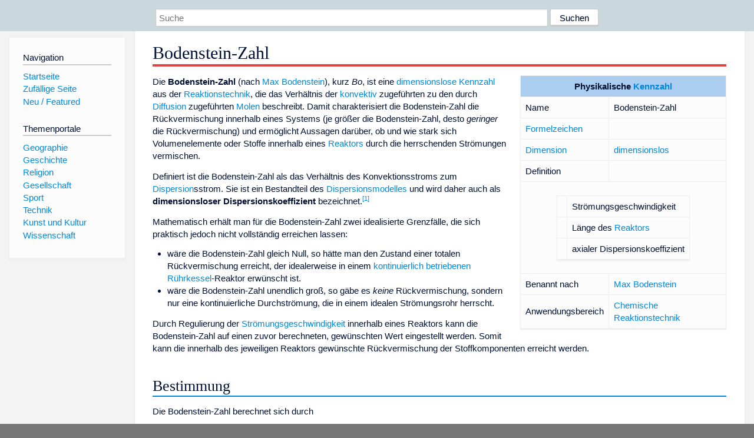

--- FILE ---
content_type: text/html; charset=utf-8
request_url: https://www.dewiki.de/Lexikon/Bodenstein-Zahl
body_size: 6173
content:


<!DOCTYPE html>
<html lang="de-DE">
<head>
<!-- <script async src="https://pagead2.googlesyndication.com/pagead/js/adsbygoogle.js?client=ca-pub-6036180823540385" crossorigin="anonymous"></script> -->    <meta charset="utf-8" />
    <meta name="viewport" content="width=device-width, initial-scale=1.0" />
    <meta property="og:type" content="website" />
    <meta property="og:site_name" content="DeWiki" />
    
    
        <link rel="stylesheet" href="/css/site.min.css" />
    
        <link rel="canonical" href="https://dewiki.de/Lexikon/Bodenstein-Zahl" />
    <title>DeWiki &gt; Bodenstein-Zahl</title>
<style>
    .sidebar-right-ad, #mw-related-navigation { display: none; }
    @media screen and (min-width: 1350px) {
        .sidebar-right-ad, #mw-related-navigation {
            display: inline;
        }
    }
    .imagesTable {
        display: table;
        width: 100%;
        border-spacing: 3px
    }

    .imagesTableRow {
        display: table-row
    }

    .imagesTableCell {
        display: table-cell;
        padding: 5px;
        vertical-align: middle
    }

    .imagesTableBody {
        display: table-row-group
    }
.google-revocation-link-placeholder {min-height:600px;}
figure[typeof~="mw:File/Thumb"] > figcaption, figure[typeof~="mw:File/Frame"] > figcaption {display:table-caption;caption-side:bottom;line-height:1.4em;word-break:break-word;text-align:left;padding:0 6px 6px 6px;}
figure[typeof~="mw:File/Thumb"], figure[typeof~="mw:File/Frame"] {display: table;text-align:center;border-collapse:collapse;line-height:0;margin:0.5em 0 1.3em 1.4em;clear:right;float:right;}
figure[typeof~="mw:File/Thumb"], figure[typeof~="mw:File/Frame"] {border: 1px solid #c8ccd1;border-bottom-width: 1px;border-bottom-style: solid;border-bottom-color: rgb(200, 204, 209);border-bottom:0; background-color:#f8f9fa;}

/* desktop-billboard-atf */
@media (min-width: 992px) {
.r89-desktop-billboard-atf {
min-height: 250px;
margin-top: 20px;
margin-bottom: 20px
}
}
/* desktop-billboard-btf */
@media (min-width: 992px) {
.r89-desktop-billboard-btf {
min-height: 250px;
margin-top: 20px;
margin-bottom: 20px
}
}
/* desktop-incontent */
@media (min-width: 992px) {
.r89-desktop-InContent {
min-height: 90px;
margin-top: 20px;
margin-bottom: 20px
}
}
/* mobile-billboard-top */
@media (max-width: 991px) {
.r89-mobile-billboard-top {
min-height: 280px;
margin-top: 20px;
margin-bottom: 20px
}
}
#r89-mobile-billboard-top-home-0-wrapper {
  min-height: 280px !important;
}
/* mobile-rectangle-infinite */
@media (max-width: 991px) {
.r89-mobile-rectangle-infinite {
min-height: 250px;
margin-top: 20px;
margin-bottom: 20px
}
}
/* mobile-rectangle-low */
@media (max-width: 991px) {
.r89-mobile-rectangle-low {
min-height: 250px;
margin-top: 20px;
margin-bottom: 20px
}
}
/* mobile-rectangle-mid */
@media (max-width: 991px) {
.r89-mobile-rectangle-mid {
min-height: 250px;
margin-top: 20px;
margin-bottom: 20px
}
}
/* mobile-rectangle-mid-300x600 */
@media (max-width: 991px) {
.r89-Mobile-Rectangle-Mid-300x600 {
min-height: 600px;
margin-top: 20px;
margin-bottom: 20px
}
}
.urhhinw {font-size: 0.6rem;font-style: italic;display: block;text-align: right;background-color: #ffffff80;line-height: 0.9;}</style>
</head>
<body class="sitedir-ltr">
    
    <div id="mw-wrapper">
        <div id="mw-header-container" style="background: #cad7dd; min-height: 3.5em">
            <div id="mw-header">
                <div id="p-search" style="margin-left:auto;margin-right:auto;text-align:center;max-width:1024px;">
                    <form method="get" action="/Suche">
                        <input style="width:65%" name="q" type="text" placeholder="Suche" />
                        <input style="max-width:25%" type="submit" value="Suchen" />
                    </form>
                </div>
            </div>
        </div>
        <div id="mw-content-container">
            <div id="mw-content-block" class="ts-inner">
                <div id="mw-site-navigation">
                    <div id="site-navigation" class="sidebar-chunk">
                        <h2><span>Navigation</span><div class="pokey"></div></h2>
                        <div class="sidebar-inner">
                            <div role="navigation" id="p-navigation">
 <h3>Navigation</h3>
 <div>
  <ul>
   <li><a href="/" title="Startseite" accesskey="z" ><span>Startseite</span></a></li>
   <li><a href="/Special/Random" title="Zufällige Seite" accesskey="z" rel="nofollow"><span>Zufällige Seite</span></a></li>
  <li><a href="/Artikel/Featured">Neu / Featured</a></li>
  </ul>
 </div>
</div>
<div role="navigation" id="p-themenportale">
 <h3>Themenportale</h3>
 <div>
  <ul>
   <li><a href="/Lexikon/Portal:Geographie" title="Geographie-Portal"><span>Geographie</span></a></li>
   <li><a href="/Lexikon/Portal:Geschichte" title="Geschichte-Portal"><span>Geschichte</span></a></li>
   <li><a href="/Lexikon/Portal:Religion" title="Religion-Portal"><span>Religion</span></a></li>
   <li><a href="/Lexikon/Portal:Gesellschaft" title="Gesellschaft-Portal"><span>Gesellschaft</span></a></li>
   <li><a href="/Lexikon/Portal:Sport" title="Sport-Portal"><span>Sport</span></a></li>
   <li><a href="/Lexikon/Portal:Technik" title= "Technik-Portal"><span>Technik</span></a></li>
   <li><a href="/Lexikon/Portal:Kunst_und_Kultur" title="Kunst-und-Kultur-Portal"><span>Kunst und Kultur</span></a></li>
   <li><a href="/Lexikon/Portal:Wissenschaft" title="Wissenschafts-Portal"><span>Wissenschaft</span></a></ li >
  </ul>
 </div>
</div>
                        </div>
                    </div>
                </div>
                <div id="mw-related-navigation" style="padding-left: 0em;position: sticky;top: 4em;">
<!--<div class="sidebar-right-ad">
 <ins class="adsbygoogle" id="sidebaradwithcookieconsent"
  style="display:block"
  data-ad-client="ca-pub-6036180823540385"
  data-ad-slot="5493494242"
  data-ad-format="auto"
  data-full-width-responsive="true"></ins>
 <script>
 (adsbygoogle = window.adsbygoogle || []).push({ });
 </script>  
</div>-->                </div>
                <div id="mw-content">
                    <div id="content" class="mw-body" role="main">
                        

<div>
    <!-- google_ad_section_start -->
    <h1 id="firstHeading" class="firstHeading">Bodenstein-Zahl</h1>

<!--<script src="https://tags.refinery89.com/dewikide.js" async></script>
<ins class="adsbygoogle" id="firstadwithcookieconsent"
 style="display:block;height:280px;"
 data-ad-client="ca-pub-6036180823540385"
 data-ad-slot="9334668697"
 data-ad-format="auto"
 data-full-width-responsive="true"></ins> -->
<!-- <script>
 (adsbygoogle = window.adsbygoogle || []).push({ });
</script>
<div class="r89-desktop-billboard-atf"></div>-->

    <div class=mw-parser-output><table class="wikitable float-right" id=Vorlage_Infobox_Einheit style=margin-top:0;width:350px summary="Infobox Kennzahl"><tbody><tr><th colspan=2 style=background:#ABCDEF>Physikalische <a href=/Lexikon/Kennzahl title=Kennzahl>Kennzahl</a><tr><td>Name<td>Bodenstein-Zahl<tr><td><a href=/Lexikon/Formelzeichen title=Formelzeichen>Formelzeichen</a><td><span class=mwe-math-element><span class="mwe-math-mathml-inline mwe-math-mathml-a11y" style=display:none><math xmlns=http://www.w3.org/1998/Math/MathML alttext="{\displaystyle {\mathit {Bo}}}"><semantics><mrow class=MJX-TeXAtom-ORD><mstyle displaystyle=true scriptlevel=0><mrow class=MJX-TeXAtom-ORD><mrow class=MJX-TeXAtom-ORD><mi class=MJX-tex-mathit mathvariant=italic>B</mi><mi class=MJX-tex-mathit mathvariant=italic>o</mi></mrow></mrow></mstyle></mrow><annotation encoding=application/x-tex>{\displaystyle {\mathit {Bo}}}</annotation></semantics></math></span></span><tr><td><a href=/Lexikon/Dimension_(Gr%c3%b6%c3%9fensystem) title="Dimension (Größensystem)">Dimension</a><td><a href=/Lexikon/Dimensionslose_Kennzahl title="Dimensionslose Kennzahl">dimensionslos</a><tr><td>Definition<td><span class=mwe-math-element><span class="mwe-math-mathml-inline mwe-math-mathml-a11y" style=display:none><math xmlns=http://www.w3.org/1998/Math/MathML alttext="{\displaystyle {\mathit {Bo}}={\frac {u\cdot L}{D_{\mathrm {ax} }}}}"><semantics><mrow class=MJX-TeXAtom-ORD><mstyle displaystyle=true scriptlevel=0><mrow class=MJX-TeXAtom-ORD><mrow class=MJX-TeXAtom-ORD><mi class=MJX-tex-mathit mathvariant=italic>B</mi><mi class=MJX-tex-mathit mathvariant=italic>o</mi></mrow></mrow><mo>=</mo><mrow class=MJX-TeXAtom-ORD><mfrac><mrow><mi>u</mi><mo>&#x22C5;</mo><mi>L</mi></mrow><msub><mi>D</mi><mrow class=MJX-TeXAtom-ORD><mrow class=MJX-TeXAtom-ORD><mi mathvariant=normal>a</mi><mi mathvariant=normal>x</mi></mrow></mrow></msub></mfrac></mrow></mstyle></mrow><annotation encoding=application/x-tex>{\displaystyle {\mathit {Bo}}={\frac {u\cdot L}{D_{\mathrm {ax} }}}}</annotation></semantics></math></span></span><tr><td colspan=2 align=center><table class=wikitable><tbody><tr><td><span class=mwe-math-element><span class="mwe-math-mathml-inline mwe-math-mathml-a11y" style=display:none><math xmlns=http://www.w3.org/1998/Math/MathML alttext="{\displaystyle u}"><semantics><mrow class=MJX-TeXAtom-ORD><mstyle displaystyle=true scriptlevel=0><mi>u</mi></mstyle></mrow><annotation encoding=application/x-tex>{\displaystyle u}</annotation></semantics></math></span></span><td>Strömungsgeschwindigkeit<tr><td><span class=mwe-math-element><span class="mwe-math-mathml-inline mwe-math-mathml-a11y" style=display:none><math xmlns=http://www.w3.org/1998/Math/MathML alttext="{\displaystyle L}"><semantics><mrow class=MJX-TeXAtom-ORD><mstyle displaystyle=true scriptlevel=0><mi>L</mi></mstyle></mrow><annotation encoding=application/x-tex>{\displaystyle L}</annotation></semantics></math></span></span><td>Länge des <a href=/Lexikon/Bioreaktor title=Bioreaktor>Reaktors</a><tr><td><span class=mwe-math-element><span class="mwe-math-mathml-inline mwe-math-mathml-a11y" style=display:none><math xmlns=http://www.w3.org/1998/Math/MathML alttext="{\displaystyle D_{\mathrm {ax} }}"><semantics><mrow class=MJX-TeXAtom-ORD><mstyle displaystyle=true scriptlevel=0><msub><mi>D</mi><mrow class=MJX-TeXAtom-ORD><mrow class=MJX-TeXAtom-ORD><mi mathvariant=normal>a</mi><mi mathvariant=normal>x</mi></mrow></mrow></msub></mstyle></mrow><annotation encoding=application/x-tex>{\displaystyle D_{\mathrm {ax} }}</annotation></semantics></math></span></span><td>axialer Dispersionskoeffizient</table><tr><td>Benannt nach<td><a href=/Lexikon/Max_Bodenstein title="Max Bodenstein">Max Bodenstein</a><tr><td>Anwendungsbereich<td><a href=/Lexikon/Chemische_Reaktionstechnik title="Chemische Reaktionstechnik">Chemische Reaktionstechnik</a></table><p>Die <b>Bodenstein-Zahl</b> (nach <a href=/Lexikon/Max_Bodenstein title="Max Bodenstein">Max Bodenstein</a>), kurz&#160;<i>Bo</i>, ist eine <a href=/Lexikon/Dimensionslose_Kennzahl title="Dimensionslose Kennzahl">dimensionslose Kennzahl</a> aus der <a href=/Lexikon/Reaktionstechnik class=mw-redirect title=Reaktionstechnik>Reaktionstechnik</a>, die das Verhältnis der <a href=/Lexikon/Konvektiv class=mw-redirect title=Konvektiv>konvektiv</a> zugeführten zu den durch <a href=/Lexikon/Diffusion title=Diffusion>Diffusion</a> zugeführten <a href=/Lexikon/Mol title=Mol>Molen</a> beschreibt. Damit charakterisiert die Bodenstein-Zahl die Rückvermischung innerhalb eines Systems (je größer die Bodenstein-Zahl, desto <i>geringer</i> die Rückvermischung) und ermöglicht Aussagen darüber, ob und wie stark sich Volumenelemente oder Stoffe innerhalb eines <a href=/Lexikon/Chemischer_Reaktor title="Chemischer Reaktor">Reaktors</a> durch die herrschenden Strömungen vermischen.<p>Definiert ist die Bodenstein-Zahl als das Verhältnis des Konvektionsstroms zum <a href=/Lexikon/Dispersion_(Chemie) title="Dispersion (Chemie)">Dispersion</a>sstrom. Sie ist ein Bestandteil des <a href=/Lexikon/Dispersionsmodell title=Dispersionsmodell>Dispersionsmodelles</a> und wird daher auch als <b>dimensionsloser Dispersionskoeffizient</b> bezeichnet.<sup id=cite_ref-Bohnet,2004_1-0 class=reference><a href=#cite_note-Bohnet,2004-1>&#91;1&#93;</a></sup><p>Mathematisch erhält man für die Bodenstein-Zahl zwei idealisierte Grenzfälle, die sich praktisch jedoch nicht vollständig erreichen lassen:<ul><li>wäre die Bodenstein-Zahl gleich Null, so hätte man den Zustand einer totalen Rückvermischung erreicht, der idealerweise in einem <a href=/Lexikon/Kontinuierlicher_Prozess title="Kontinuierlicher Prozess">kontinuierlich betriebenen</a> <a href=/Lexikon/R%c3%bchrkessel title=Rührkessel>Rührkessel</a>-Reaktor erwünscht ist.<li>wäre die Bodenstein-Zahl unendlich groß, so gäbe es <i>keine</i> Rückvermischung, sondern nur eine kontinuierliche Durchströmung, die in einem idealen Strömungsrohr herrscht.</ul><p>Durch Regulierung der <a href=/Lexikon/Str%c3%b6mungsgeschwindigkeit title=Strömungsgeschwindigkeit>Strömungsgeschwindigkeit</a> innerhalb eines Reaktors kann die Bodenstein-Zahl auf einen zuvor berechneten, gewünschten Wert eingestellt werden. Somit kann die innerhalb des jeweiligen Reaktors gewünschte Rückvermischung der Stoffkomponenten erreicht werden.<h2><span class=mw-headline id=Bestimmung>Bestimmung</span></h2><p>Die Bodenstein-Zahl berechnet sich durch<dl><dd><span class=mwe-math-element><span class="mwe-math-mathml-inline mwe-math-mathml-a11y" style=display:none><math xmlns=http://www.w3.org/1998/Math/MathML alttext="{\displaystyle {\mathit {Bo}}={\frac {u\cdot L}{D_{\mathrm {ax} }}}}"><semantics><mrow class=MJX-TeXAtom-ORD><mstyle displaystyle=true scriptlevel=0><mrow class=MJX-TeXAtom-ORD><mrow class=MJX-TeXAtom-ORD><mi class=MJX-tex-mathit mathvariant=italic>B</mi><mi class=MJX-tex-mathit mathvariant=italic>o</mi></mrow></mrow><mo>=</mo><mrow class=MJX-TeXAtom-ORD><mfrac><mrow><mi>u</mi><mo>&#x22C5;</mo><mi>L</mi></mrow><msub><mi>D</mi><mrow class=MJX-TeXAtom-ORD><mrow class=MJX-TeXAtom-ORD><mi mathvariant=normal>a</mi><mi mathvariant=normal>x</mi></mrow></mrow></msub></mfrac></mrow></mstyle></mrow><annotation encoding=application/x-tex>{\displaystyle {\mathit {Bo}}={\frac {u\cdot L}{D_{\mathrm {ax} }}}}</annotation></semantics></math></span></span></dl><p>mit<ul><li>der Strömungsgeschwindigkeit <span class=mwe-math-element><span class="mwe-math-mathml-inline mwe-math-mathml-a11y" style=display:none><math xmlns=http://www.w3.org/1998/Math/MathML alttext="{\displaystyle u}"><semantics><mrow class=MJX-TeXAtom-ORD><mstyle displaystyle=true scriptlevel=0><mi>u</mi></mstyle></mrow><annotation encoding=application/x-tex>{\displaystyle u}</annotation></semantics></math></span></span><li>der Länge <span class=mwe-math-element><span class="mwe-math-mathml-inline mwe-math-mathml-a11y" style=display:none><math xmlns=http://www.w3.org/1998/Math/MathML alttext="{\displaystyle L}"><semantics><mrow class=MJX-TeXAtom-ORD><mstyle displaystyle=true scriptlevel=0><mi>L</mi></mstyle></mrow><annotation encoding=application/x-tex>{\displaystyle L}</annotation></semantics></math></span></span> des <a href=/Lexikon/Bioreaktor title=Bioreaktor>Reaktors</a><li>dem axialen Dispersionskoeffizienten <span class=mwe-math-element><span class="mwe-math-mathml-inline mwe-math-mathml-a11y" style=display:none><math xmlns=http://www.w3.org/1998/Math/MathML alttext="{\displaystyle D_{\mathrm {ax} }}"><semantics><mrow class=MJX-TeXAtom-ORD><mstyle displaystyle=true scriptlevel=0><msub><mi>D</mi><mrow class=MJX-TeXAtom-ORD><mrow class=MJX-TeXAtom-ORD><mi mathvariant=normal>a</mi><mi mathvariant=normal>x</mi></mrow></mrow></msub></mstyle></mrow><annotation encoding=application/x-tex>{\displaystyle D_{\mathrm {ax} }}</annotation></semantics></math></span></span> in&#160;m²/s.</ul><p>Experimentell kann die Bodenstein-Zahl aus der <a href=/Lexikon/Verweilzeit_(technischer_Prozess) title="Verweilzeit (technischer Prozess)">Verweilzeit</a>verteilung gewonnen werden. Bei Annahme eines <a href=/Lexikon/Offenes_System_(Thermodynamik) class=mw-redirect title="Offenes System (Thermodynamik)">offenen Systems</a> gilt:<dl><dd><span class=mwe-math-element><span class="mwe-math-mathml-inline mwe-math-mathml-a11y" style=display:none><math xmlns=http://www.w3.org/1998/Math/MathML alttext="{\displaystyle \sigma _{\theta }^{2}={\frac {\sigma ^{2}}{\tau ^{2}}}={\frac {2}{\mathit {Bo}}}+{\frac {8}{{\mathit {Bo}}^{2}}}}"><semantics><mrow class=MJX-TeXAtom-ORD><mstyle displaystyle=true scriptlevel=0><msubsup><mi>&#x03C3;</mi><mrow class=MJX-TeXAtom-ORD><mi>&#x03B8;</mi></mrow><mrow class=MJX-TeXAtom-ORD><mn>2</mn></mrow></msubsup><mo>=</mo><mrow class=MJX-TeXAtom-ORD><mfrac><msup><mi>&#x03C3;</mi><mrow class=MJX-TeXAtom-ORD><mn>2</mn></mrow></msup><msup><mi>&#x03C4;</mi><mrow class=MJX-TeXAtom-ORD><mn>2</mn></mrow></msup></mfrac></mrow><mo>=</mo><mrow class=MJX-TeXAtom-ORD><mfrac><mn>2</mn><mrow class=MJX-TeXAtom-ORD><mi class=MJX-tex-mathit mathvariant=italic>B</mi><mi class=MJX-tex-mathit mathvariant=italic>o</mi></mrow></mfrac></mrow><mo>+</mo><mrow class=MJX-TeXAtom-ORD><mfrac><mn>8</mn><msup><mrow class=MJX-TeXAtom-ORD><mrow class=MJX-TeXAtom-ORD><mi class=MJX-tex-mathit mathvariant=italic>B</mi><mi class=MJX-tex-mathit mathvariant=italic>o</mi></mrow></mrow><mrow class=MJX-TeXAtom-ORD><mn>2</mn></mrow></msup></mfrac></mrow></mstyle></mrow><annotation encoding=application/x-tex>{\displaystyle \sigma _{\theta }^{2}={\frac {\sigma ^{2}}{\tau ^{2}}}={\frac {2}{\mathit {Bo}}}+{\frac {8}{{\mathit {Bo}}^{2}}}}</annotation></semantics></math></span></span></dl><p>mit<ul><li>der dimensionslosen <a href=/Lexikon/Varianz class=mw-disambig title=Varianz>Varianz</a> <span class=mwe-math-element><span class="mwe-math-mathml-inline mwe-math-mathml-a11y" style=display:none><math xmlns=http://www.w3.org/1998/Math/MathML alttext="{\displaystyle \sigma _{\theta }^{2}}"><semantics><mrow class=MJX-TeXAtom-ORD><mstyle displaystyle=true scriptlevel=0><msubsup><mi>&#x03C3;</mi><mrow class=MJX-TeXAtom-ORD><mi>&#x03B8;</mi></mrow><mrow class=MJX-TeXAtom-ORD><mn>2</mn></mrow></msubsup></mstyle></mrow><annotation encoding=application/x-tex>{\displaystyle \sigma _{\theta }^{2}}</annotation></semantics></math></span></span><li>der Varianz <span class=mwe-math-element><span class="mwe-math-mathml-inline mwe-math-mathml-a11y" style=display:none><math xmlns=http://www.w3.org/1998/Math/MathML alttext="{\displaystyle \sigma ^{2}}"><semantics><mrow class=MJX-TeXAtom-ORD><mstyle displaystyle=true scriptlevel=0><msup><mi>&#x03C3;</mi><mrow class=MJX-TeXAtom-ORD><mn>2</mn></mrow></msup></mstyle></mrow><annotation encoding=application/x-tex>{\displaystyle \sigma ^{2}}</annotation></semantics></math></span></span> um die mittlere Verweilzeit<li>der <a href=/Lexikon/Hydrodynamik class=mw-redirect title=Hydrodynamik>hydrodynamischen</a> Verweilzeit <span class=mwe-math-element><span class="mwe-math-mathml-inline mwe-math-mathml-a11y" style=display:none><math xmlns=http://www.w3.org/1998/Math/MathML alttext="{\displaystyle \tau }"><semantics><mrow class=MJX-TeXAtom-ORD><mstyle displaystyle=true scriptlevel=0><mi>&#x03C4;</mi></mstyle></mrow><annotation encoding=application/x-tex>{\displaystyle \tau }</annotation></semantics></math></span></span>.</ul><h2><span class=mw-headline id=Einzelnachweise>Einzelnachweise</span></h2><ol class=references><li id=cite_note-Bohnet,2004-1><span class=mw-cite-backlink><a href=#cite_ref-Bohnet,2004_1-0>↑</a></span> <span class=reference-text><a href=/Lexikon/Matthias_Bohnet title="Matthias Bohnet">Matthias Bohnet</a> (Hrsg.): <i>Mechanische Verfahrenstechnik.</i> Wiley-VCH, Weinheim 2004, <span>ISBN 3-527-31099-1</span>, S. 213–229.</span></ol></div>



    <!-- google_ad_section_end -->

<!-- <ins class="adsbygoogle"
 style="display:block;margin-top:15px;"
 data-ad-client="ca-pub-6036180823540385"
 data-ad-slot="8154637989"
 data-ad-format="auto"
 data-full-width-responsive="true"></ins>
<script>
 (adsbygoogle = window.adsbygoogle || []).push({ });
</script> --></div>
                    </div>
                </div>
            </div>
        </div>
        <div id="mw-footer-container">
            <div id="mw-footer" class="ts-inner">
                <div id="footer-bottom" role="contentinfo">
                    <div style="text-align: center">
                            <p>
                                Lizenz für Texte auf dieser Seite: <a href="https://creativecommons.org/licenses/by-sa/3.0/legalcode" style="text-decoration:underline;color:#CCCCFF;">CC-BY-SA 3.0 Unported</a>.
                            </p>                            
                            <p>
                                <small>Der original-Artikel ist <a href='https://de.wikipedia.org/wiki/Bodenstein-Zahl' style='text-decoration: underline; color: #CCCCFF;'>hier</a> abrufbar. <a href='https://de.wikipedia.org/w/index.php?action=history&title=Bodenstein-Zahl' style='text-decoration: underline; color: #CCCCFF;'>Hier</a> finden Sie Informationen zu den Autoren des Artikels. An Bildern wurden keine Veränderungen vorgenommen - diese werden aber in der Regel wie bei der ursprünglichen Quelle des Artikels verkleinert, d.h. als Vorschaubilder angezeigt. Klicken Sie auf ein Bild für weitere Informationen zum Urheber und zur Lizenz. Die vorgenommenen Änderungen am Artikel können Sie <a href='/Diff/Of/5e9044a2d33924728cfe230a' style='text-decoration: underline; color: #CCCCFF;' rel="nofollow">hier</a> einsehen.</small>
                            </p>
                        <p><b><a href='/Projekt/Impressum'>Impressum</a> &nbsp;-&nbsp; <a href='/Projekt/Datenschutz'>Datenschutzerklärung</a></b></p>
                        
                    </div>
                    <div class="visualClear"></div>
                </div>
            </div>
        </div>
    </div>
    <script>
  var _paq = window._paq = window._paq || [];
  _paq.push(["setDomains", ["*.dewiki.de"]]);
  _paq.push(["disableCookies"]);
  _paq.push(['trackPageView']);
  _paq.push(['enableLinkTracking']);
  (function() {
    var u="//datenschutzfreundliche-statistiken.de/m/";
    _paq.push(['setTrackerUrl', u+'m.php']);
    _paq.push(['setSiteId', '4']);
    var d=document, g=d.createElement('script'), s=d.getElementsByTagName('script')[0];
    g.async=true; g.src=u+'m.js'; s.parentNode.insertBefore(g,s);
  })();
</script>
<noscript><img referrerpolicy="no-referrer-when-downgrade" src="//datenschutzfreundliche-statistiken.de/m/m.php?idsite=4&amp;rec=1" style="border:0;" alt="" /></noscript>
</body>
</html>
